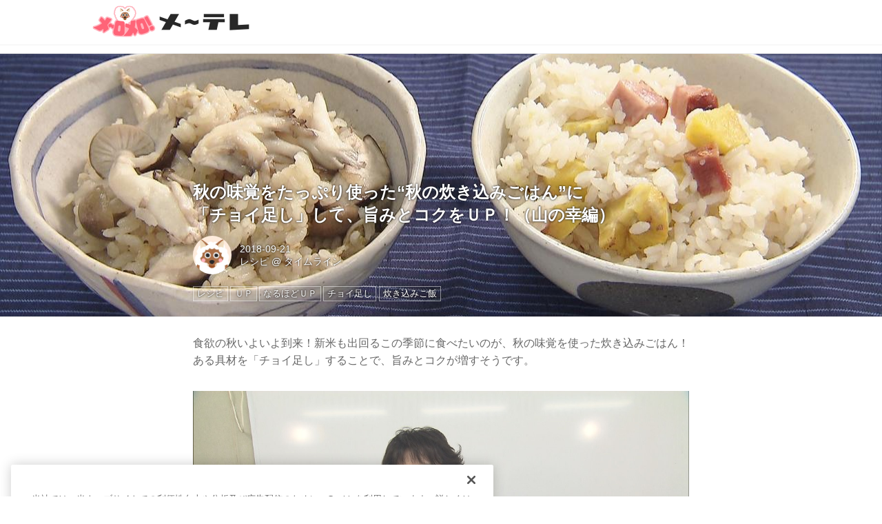

--- FILE ---
content_type: text/html; charset=utf-8
request_url: https://timeline.nagoyatv.com/_ct/17207314
body_size: 9362
content:
<!DOCTYPE html>
<html lang="ja">
<head>

<meta charset="utf-8">
<meta http-equiv="X-UA-Compatible" content="IE=Edge">
<meta name="viewport" content="width=device-width, initial-scale=1">
<meta name="format-detection" content="telephone=no">
<link rel="shortcut icon" href="https://d1uzk9o9cg136f.cloudfront.net/f/portal/16777364/custom/2022/03/28/aa2dd9a908517afc90831c694a0e6fd5a0d0202e.png">
<link rel="apple-touch-icon" href="https://d1uzk9o9cg136f.cloudfront.net/f/portal/16777364/custom/2022/03/28/aa2dd9a908517afc90831c694a0e6fd5a0d0202e.png">
<link rel="alternate" type="application/rss+xml" href="https://timeline.nagoyatv.com/_rss/rss20.xml" title="メ～テレ タイムライン - RSS Feed" />









<title>秋の味覚をたっぷり使った“秋の炊き込みごはん”に
「チョイ足し」して、旨みとコクをＵＰ！（山の幸編） - メ～テレ タイムライン</title>

<meta name="description" content="食欲の秋いよいよ到来！新米も出回るこの季節に食べたいのが、秋の味覚を使った炊き込みごはん！ある具材を「チョイ足し」することで、旨みとコクが増すそうです。
教えていただくのは「とみ子お料理教室」関富子先生。
まずは秋の味覚“キノコ”を使った炊き込みごはん～♪
＜材料（４人分）＞
・米 2カップ
・水 2.4カップ
・濃口醤油 大さじ2
・塩 小さじ1/3
・和風ダシ 7g
・キノコ（生シイタケ、シメジ、マイタケ）250g
・チョイ足し具材 2枚（後ほど紹介）
・酒 大さじ1
＜作り方＞
①生シイタケは細切りに、シメジとマイタケは手でちぎっておきます。
②水、濃口醤油、塩、和風ダシを鍋に入れ、キノコを入れて10秒ほど煮立てます。
※煮汁は後で使うので捨てないで下さい！!
ここで登場“チョイ足し具材&quot;、それは・・・
油揚げ！油あげをチョイ足しすることで、しっとりつやつや、パサつき感を押さえ...">







<link rel="canonical" href="https://timeline.nagoyatv.com/_ct/17207314">
<link rel="amphtml" href="https://timeline.nagoyatv.com/_amp/_ct/17207314">

<meta http-equiv="Last-Modified" content="Thu, 27 Sep 2018 10:42:28 +0900">





<!-- Piwik -->

<script id="script-piwik-setting">
window._piwik = {
	'BASE':'https://acs01.rvlvr.co/piwik/',
	'trackers':{
		'173':null,
		'605':null,
	},
	'pageview':null,
	'event':null,
}
</script>


<script src="/static/dinoportal/js/piwikutil.js" async defer></script>





<noscript>
<img src="https://acs01.rvlvr.co/piwik/piwik.php?idsite=605&rec=1&url=https%3A//timeline.nagoyatv.com/_ct/17207314" style="border:0;display:none" alt="" width=1 height=1>
<img src="https://acs01.rvlvr.co/piwik/piwik.php?idsite=173&rec=1&url=https%3A//timeline.nagoyatv.com/_ct/17207314" style="border:0;display:none" alt="" width=1 height=1>

</noscript>

<!-- End Piwik Tracking Code -->
<!-- /page.PIWIK_BASE_URL, /is_preview -->





<meta name="twitter:widgets:csp" content="on">
<meta name="twitter:card" content="summary_large_image">
<meta property="og:type" content="article">
<meta property="og:url" content="https://timeline.nagoyatv.com/_ct/17207314">

<meta property="og:title" content="秋の味覚をたっぷり使った“秋の炊き込みごはん”に
「チョイ足し」して、旨みとコクをＵＰ！（山の幸編） - メ～テレ タイムライン">



<meta property="og:image" content="https://d1uzk9o9cg136f.cloudfront.net/f/16783114/rc/2018/09/21/9bd2849ce30d6b652257b5c36521e8cd0999e84b_xlarge.jpg">
<meta property="og:image:width" content="1280">
<meta property="og:image:height" content="720">


<meta property="og:description" content="食欲の秋いよいよ到来！新米も出回るこの季節に食べたいのが、秋の味覚を使った炊き込みごはん！ある具材を「チョイ足し」することで、旨みとコクが増すそうです。
教えていただくのは「とみ子お料理教室」関富子先生。
まずは秋の味覚“キノコ”を使った炊き込みごはん～♪
＜材料（４人分）＞
・米 2カップ
・水 2.4カップ
・濃口醤油 大さじ2
・塩 小さじ1/3
・和風ダシ 7g
・キノコ（生シイタケ、シメジ、マイタケ）250g
・チョイ足し具材 2枚（後ほど紹介）
・酒 大さじ1
＜作り方＞
①生シイタケは細切りに、シメジとマイタケは手でちぎっておきます。
②水、濃口醤油、塩、和風ダシを鍋に入れ、キノコを入れて10秒ほど煮立てます。
※煮汁は後で使うので捨てないで下さい！!
ここで登場“チョイ足し具材&quot;、それは・・・
油揚げ！油あげをチョイ足しすることで、しっとりつやつや、パサつき感を押さえ...">






<link rel="stylesheet" href="/static/lib/js/jquery-embedhelper.css?_=251225165549">


<link rel="preload" href="/static/lib/fontawesome-4/fonts/fontawesome-webfont.woff2?v=4.7.0" as="font" type="font/woff2" crossorigin>
<link rel="preload" href="/static/lib/ligaturesymbols-2/LigatureSymbols-2.11.ttf" as="font" type="font/ttf" crossorigin>

<script id="facebook-jssdk">/* hack: prevent fb sdk in body : proc by jquery-embedheler */</script>
<style id="style-prevent-animation">*,*:before,*:after{-webkit-transition:none!important;-moz-transition:none!important;transition:none!important;-webkit-animation:none!important;-moz-animation:none!important;animation:none!important}</style>


<link rel="stylesheet" href="/static/dinoportal/css/reset.css?251225165549">
<link rel="stylesheet" href="/static/dinoportal/css/common.css?251225165549">
<link rel="stylesheet" href="/static/dinoportal/css/common-not-amp.css?251225165549">
<link rel="stylesheet" href="/static/user-notify/user-notify.css?251225165549">
<link rel="stylesheet" href="/static/wf/css/article.css?251225165549">
<link rel="stylesheet" href="/static/wf/css/article-not-amp.css?251225165549">
<link rel="stylesheet" href="/static/dinoportal/css/print.css?251225165549" media="print">

<link rel="stylesheet" href="/static/lib/jquery-carousel/jquery-carousel.css?251225165549">
<link rel="stylesheet" href="/static/lib/jquery-carousel-2/jquery-carousel.css?251225165549">

<link href="/static/lib/ligaturesymbols-2/LigatureSymbols.min.css" rel="stylesheet" type="text/css">
<link href="/static/lib/ligaturesymbols-2/LigatureSymbols.min.css" rel="stylesheet" type="text/css">
<link href="/static/lib/rvlvr/rvlvr.css" rel="stylesheet">

<link rel="stylesheet" href="/static/dinoportal/custom/maxwidth.css?251225165549">


<!-- jquery migrate for develop -->
<script src="/static/lib/js/jquery-3.7.1.min.js"></script>
<script src="/static/lib/js/jquery-migrate-3.5.2.min.js"></script>	
<script src="/static/lib/js/jquery-migrate-enable.js"></script>

<script src="/static/lib/js/jquery-utils.js?251225165549"></script>




<script>$(function(){setTimeout(function(){$('#style-prevent-animation').remove();},1000)});</script>

<script>window._langrc={login:'ログイン',search:'検索'}</script>

<link rel="preload" href="https://fonts.gstatic.com/s/lobstertwo/v13/BngMUXZGTXPUvIoyV6yN5-fN5qU.woff2" as="font" type="font/woff2" crossorigin>

<link rel="stylesheet" href="/static/dinoportal/css/content.css?251225165549">
<link rel="stylesheet" href="/static/dinoportal/css/content-not-amp.css?251225165549">
<link rel="stylesheet" href="/static/dinoportal/css/content-paging.css?251225165549">
<link rel="stylesheet" href="/static/dinoportal/custom/content-sns-buttons-top-small.css?251225165549">
<link rel="stylesheet" media="print" onload="this.media='all'" href="/static/wf/css/article-votes.css?251225165549">
<link rel="stylesheet" media="print" onload="this.media='all'" href="/static/wf/css/article-carousel.css?251225165549">
<link rel="stylesheet" media="print" onload="this.media='all'" href="/static/wf/css/article-album.css?251225165549">
<link rel="stylesheet" media="print" onload="this.media='all'" href="/static/lib/js/tbl-md.css?251225165549">
<link rel="stylesheet" media="print" onload="this.media='all'" href="/static/wf/css/article-list.css?251225165549">
<link rel="stylesheet" media="print" onload="this.media='all'" href="/static/wf/css/article-lbox.css?251225165549">
<link rel="stylesheet" media="print" onload="this.media='all'" href="/static/wf/css/article-afls.css?251225165549">




<style>body:not(.ptluser-logined) .limited-more.init>span:after{content:'ログインして本文を読む'}.network-error>span:after,.limited-more.error>span:after{content:'通信エラーです' '\0a' 'しばらくして再読み込みしてください'}.album-link-title:empty::after{content:'アルバム'}.vote-result[data-content-cached-at-relative-unit="sec"]::before{content:attr(data-content-cached-at-relative-num)"秒前の集計結果"}.vote-result[data-content-cached-at-relative-unit="sec"][data-content-cached-at-num="1"]::before{content:attr(data-content-cached-at-relative-num)"秒前の集計結果"}.vote-result[data-content-cached-at-relative-unit="min"]::before{content:attr(data-content-cached-at-relative-num)"分前の集計結果"}.vote-result[data-content-cached-at-relative-unit="min"][data-content-cached-at-num="1"]::before{content:attr(data-content-cached-at-relative-num)"分前の集計結果"}.vote-result[data-content-cached-at-relative-unit="day"]::before{content:attr(data-content-cached-at-relative-num)"日前の集計結果"}.vote-result[data-content-cached-at-relative-unit="day"][data-content-cached-at-num="1"]::before{content:attr(data-content-cached-at-relative-num)"日前の集計結果"}</style>


<script id="script-acs-flags">
window._use_acs_content_dummy=false;
window._use_vpv_iframe=false;
</script>




<!-- custom css   -->


<style id="style-site-custom" >
#user-notifies-toggle,
#signup-icon {
  display: none;
}

#header-right .fa {
  font-size: 22px;
}

.content-bookmark,
.content-body .content-info,
.content-body .content-tags {
  display: none;
}

.article figcaption {
  opacity: 0.8;
  -moz-opacity: 0.8;
}

#newsfeed .wfcontent.newsfeed-display-type-imageall-withtitle .content-title h2,
#newsfeed .wfcontent.newsfeed-display-type-imageall-wide-withtitle .content-title h2 {
  font-weight: bold!important;
  font-size: 1.4rem!important;
}

/*広告_PC*/
.widgets {
  padding: 7px;
}

.widget-hot {
  padding: 0 20px;
  display: none;
}

.widget + .widget {
  margin-top: 20px;
}
/*広告_PC*/

@media (max-width:767px) {

.spiral-header-title,
#header-title {
  max-width:40%;
  margin:0;
}

#header-right {
  width: 100px;
  padding: 8px 4px 2px;
}

#search-icon {
  order: 1!important;
}

#newsfeed .wfcontent.newsfeed-display-type-imageall-withtitle .content-title h2,
#newsfeed .wfcontent.newsfeed-display-type-imageall-wide-withtitle .content-title h2 {
  font-weight: bold!important;
  font-size: 0.8rem!important;
}

}

</style>
<script>
<!--
/* custom css */
(function(d, s){
	var m, rx = /^@(import|requirejs:)\s+(\((css|less)\))?\s*(url\()?('|"|)(.+?)\5(\))?;/gm;
	var scripts = {};
	var bc = [], hd = d.getElementsByTagName('head')[0];
	function procCustomLess(custom_css) {
		custom_css =
			custom_css
				.replace(/\/\*([\S\s]*?)\*\//mg, '')
				.replace(/\/\/.*$/g, '');
		// console.log('custom_css:\n' + custom_css);
		while (m = rx.exec(custom_css)) {
			var cmd = m[1], arg = m[6];
			if (arg.indexOf('/static/dinoportal/custom/') != 0) {
				continue;
			}
			console.log('custom css:cmd=' + cmd + ',arg=' + arg);
			({
				'import': function(arg, m){
					m = arg.match(/^.+\/([^\/]*)\.(css|less)$/);
					if (m) {
						bc.push('custom-' + m[1]);
					}
				},
				'requirejs:': function(arg, m){
					m = arg.match(/^.+\/([^\/]*)\.(js)$/);
					if (m) {
						// $('<'+'script src='+m[2]+'></'+'script>').appendTo('body');
						s = d.createElement('script');
						s.src = arg;
						hd.appendChild(s);
					}
				},
			}[cmd]||(function(){}))(arg);
		}
	}
	function procCustomLessImported(custom_css){
		// chrome 101 workaround #4302 / server side import css,less
		var m, rx2 = /\*\*\* imported ((\S+)\.(less|css)) \*\*\*/gm;
		while (m = rx2.exec(custom_css)) {
			console.log('custom css server imported:' + m[1])
			bc.push('custom-' + m[2]);
		}
	}
	var custom_css = (d.getElementById('style-site-custom')||{}).innerHTML;
	custom_css && procCustomLess(custom_css);
	custom_css && procCustomLessImported(custom_css);
	custom_css = (d.getElementById('style-path-custom')||{}).innerHTML;
	custom_css && procCustomLess(custom_css);
	custom_css && procCustomLessImported(custom_css);
	$(function(){
		d.body.className = d.body.className + ' ' + bc.join(' ');
		$(document).trigger('loadcustoms');
		window._customized = {};
		$.each(bc, function(i, v){
			var vname = v.replace(/custom-/, '').replace(/-/g, '_');
			window._customized[vname] = true;
		});
		console.log('body.' + bc.join('.'));
		console.log('window._customized', window._customized);
	});
})(document);
/*  */
// ' -->
</script>



<!-- end of custom css -->

<style id="style-spaceless-init">.spaceless > * { float:left; }</style>

<!-- acs --><!-- Google Tag Manager -->
<noscript><iframe src="https://www.googletagmanager.com/ns.html?id=GTM-5TMMMGJ"
height="0" width="0" style="display:none;visibility:hidden"></iframe></noscript>
<script>(function(w,d,s,l,i){w[l]=w[l]||[];w[l].push({'gtm.start':
new Date().getTime(),event:'gtm.js'});var f=d.getElementsByTagName(s)[0],
j=d.createElement(s),dl=l!='dataLayer'?'&l='+l:'';j.async=true;j.src=
'https://www.googletagmanager.com/gtm.js?id='+i+dl;f.parentNode.insertBefore(j,f);
})(window,document,'script','dataLayer','GTM-5TMMMGJ');</script>
<!-- End Google Tag Manager -->

<!-- Google Search Console -->
<meta name="google-site-verification" content="UJM5ZHLVyUsmNEbyOCp0K_v_S9R55ozy4nCMH_m1iq8" />
<!-- End Google Search Console --><!-- /acs -->

</head>
<body class="page-content page-content-17207314 " data-hashscroll-margin="return 8 + $('#header-menu').height() + $('#header-container').height()">







<div id="left-menu">
	<div id="left-menu-container">
		<ul class="menu vertical">
			<li class="menu-item" id="left-menu-font-expander"><a class="font-expander" href="#"></a></li>
			<li class="divider"></li>
			<li id="left-menu-home" class="menu-item active"><a href="https://timeline.nagoyatv.com"><i class="fa fa-home fa-fw"></i> ホーム</a></li>
					
		<li class="menu-item ">
			
			
			
			<a class="menu-page" href="/legal"><i class="fa fa-arrow-circle-right fa-fw"></i> ご利用にあたって</a>
			
			
			
			
			
			
			
			
		</li>
		
		<li class="menu-item ">
			
			<a class="menu-externallink" href="https://www.nagoyatv.com/"  target="_blank"><i class="fa fa-external-link fa-fw"></i> メ～テレHPに戻る</a>
			
			
			
			
			
			
			
			
			
			
		</li>
		

		</ul>
	</div>
</div>

<div id="header">
	<div id="header-container">
		<div id="header-bgs"><div id="header-bg"></div><div id="header-menu-bg"></div></div>
		<div id="header-defaults" class="flex-container flex-mobile">

			<div id="header-title" class="flex-item flex-order-1 fillchild">
				<a href="https://timeline.nagoyatv.com" class="centeringchild-v">
								
				<img src="https://d1uzk9o9cg136f.cloudfront.net/f/portal/16777364/rc/2023/03/31/9b92d0e8a1a2d5f3a141fbb2dbd1a9993b18aae5.png" srcset="https://d1uzk9o9cg136f.cloudfront.net/f/portal/16777364/rc/2023/03/31/9b92d0e8a1a2d5f3a141fbb2dbd1a9993b18aae5.png 1x
						,https://d1uzk9o9cg136f.cloudfront.net/f/portal/16777364/rc/2023/03/31/8d2e6ce285a3949ca34c1249133032f8e8a636a9.png 2x
						,https://d1uzk9o9cg136f.cloudfront.net/f/portal/16777364/rc/2023/03/31/21af1fdd062e324b383fbcea6664496791b075d5.png 3x
				" alt="メ～テレ タイムライン"
				>
				

				</a>
			</div>

			<div id="header-menu" class="flex-item flex-order-2 flexible spaceless flex-container flex-mobile justify-content-flex-start ">
				

				
			</div>
			<div id="header-right" class="flex-item flex-order-3 flex-center spaceless flex-container align-items-center wrap flex-mobile">
				<a id="search-icon" href="/_fq" class="flex-item">
					<i class="fa fa-search"></i>
				</a>
				




<a id="user-notifies-toggle" href="#"><i class="fa fa-info-circle"></i></a>

<div id="user-notifies">
	<div class="user-notifies-content">
		<div class="user-notifies-title">
			<span class="fa fa-info-circle"></span>
			<span id="user-notifies-close"><i class="fa fa-times"></i></span>
		</div>
		<div class="user-notify template" data-notify-updated="2000-01-01T09:00Z">
			<div class="user-notify-overview">
				<span class="user-notify-date">2000-01-01</span>
				<span class="user-notify-message">template</span>
			</div>
			<div class="user-notify-detail">
				<div class="user-notify-detail-content">template</div>
			</div>
		</div>
		<div class="user-notify-nothing">
			<div for-lang="ja">お知らせはありません</div>
			<div for-lang="en">No Notification</div>
		</div>
		
		
		
	</div>
</div>
<div class="user-notify-loaded"></div>

<script>(function(){var auto_clear_unread=false;var data={cookie_path:'/',notifies:[]};data.auto_clear_unread=auto_clear_unread;window._user_notifies=data;})();</script>



				
				
				
				<a id="menu-icon" href="#" class="flex-item"><i class="fa fa-bars"></i></a>
			</div>
		</div>
	</div>
</div>

<script src="/static/dinoportal/js/common-adjustheader.js?_=251225165549"></script>




<div id="main">


	
	
	
	
	
	






		<!-- cxenseparse_start -->
		<div
			
				id="content-17207314"
				data-content="17207314"
				
				
				data-title="秋の味覚をたっぷり使った“秋の炊き込みごはん”に
「チョイ足し」して、旨みとコクをＵＰ！（山の幸編） - メ～テレ タイムライン"
				data-title-only="秋の味覚をたっぷり使った“秋の炊き込みごはん”に
「チョイ足し」して、旨みとコクをＵＰ！（山の幸編）"
				
					data-href="https://timeline.nagoyatv.com/_ct/17207314"
				
				data-pubdate="2018-09-21"
				data-pubdate-recent="-past"
				data-pubdate-at="2018-09-21T18:40:00+09:00"
				data-updated="2018-09-27"
				data-updated-recent="-past"
				data-updated-at="2018-09-27T10:42:28+09:00"
				
				data-content-cached-at="2026-01-31T05:58:07.201715+09:00"
				
				data-tags=" レシピ ＵＰ なるほどＵＰ チョイ足し 炊き込みご飯 "
			
				class="content
					
					
					has-image
					
					
					
					"
			>
			
			
			
			
	<div class="content-cover has-image image-bg content-cover-style-normal"
			
			
			><div class="image-bg-blur"
		 data-bgimage-lazy="https://d1uzk9o9cg136f.cloudfront.net/f/16783114/rc/2018/09/21/9bd2849ce30d6b652257b5c36521e8cd0999e84b_xlarge.jpg"	style="background-image:url(https://d1uzk9o9cg136f.cloudfront.net/f/16783114/rc/2018/09/21/9bd2849ce30d6b652257b5c36521e8cd0999e84b_large.jpg#lz:xlarge); background-position:50% 50%;"
		><img src="https://d1uzk9o9cg136f.cloudfront.net/f/16783114/rc/2018/09/21/9bd2849ce30d6b652257b5c36521e8cd0999e84b_large.jpg#lz:xlarge" class="image-covered" loading="lazy" data-src-lazy="https://d1uzk9o9cg136f.cloudfront.net/f/16783114/rc/2018/09/21/9bd2849ce30d6b652257b5c36521e8cd0999e84b_xlarge.jpg"></div><div class="content-cover-over"><h1 class="content-title"><a href="https://timeline.nagoyatv.com/_ct/17207314" target="_self">秋の味覚をたっぷり使った“秋の炊き込みごはん”に<br>「チョイ足し」して、旨みとコクをＵＰ！（山の幸編）</a></h1><div class="content-info flex-container flex-mobile"><div class="content-author-avater flex-item"><a href="/_users/16913438" class="content-author-image-link"><img class="content-author-image wf-colorscheme-light" src="https://d1uzk9o9cg136f.cloudfront.net/f/16783114/avatar/2017/06/14/16913438/ce8e77ab3ddb342322e62ad71cb424b095c8f8b4_normal.jpg" /></a></div><div class="content-author-info flex-item flex-center flexible flex-container flex-mobile vertical flex-item-left"><div class="content-pubdate flex-item"><a href="https://timeline.nagoyatv.com/_ct/17207314?" 
								target="_self"
								class=""
								 
							>2018-09-21</a></div><div class="flex-item" data-pubdate="2018-09-21"><a href="/_users/16913438" class="content-author-name">レシピ</a><span class="content-author-site-wrap">
										@ <a href="/_sites/16783114" class="content-author-site">タイムライン</a></span></div></div></div><div class="content-tags"><a class="content-tag"
								data-tag="レシピ"
								href="/_tags/%E3%83%AC%E3%82%B7%E3%83%94"><span>レシピ</span></a><a class="content-tag"
								data-tag="ＵＰ"
								href="/_tags/%EF%BC%B5%EF%BC%B0"><span>ＵＰ</span></a><a class="content-tag"
								data-tag="なるほどＵＰ"
								href="/_tags/%E3%81%AA%E3%82%8B%E3%81%BB%E3%81%A9%EF%BC%B5%EF%BC%B0"><span>なるほどＵＰ</span></a><a class="content-tag"
								data-tag="チョイ足し"
								href="/_tags/%E3%83%81%E3%83%A7%E3%82%A4%E8%B6%B3%E3%81%97"><span>チョイ足し</span></a><a class="content-tag"
								data-tag="炊き込みご飯"
								href="/_tags/%E7%82%8A%E3%81%8D%E8%BE%BC%E3%81%BF%E3%81%94%E9%A3%AF"><span>炊き込みご飯</span></a></div></div></div>

			
			
			
			<div class="content-region">
				<div class="content-body">
				
				
				
				
				
				
				
				
<!-- shares: need FontAwesome 4.0+, jQuery
	https://timeline.nagoyatv.com/_ct/17207314
	秋の味覚をたっぷり使った“秋の炊き込みごはん”に
「チョイ足し」して、旨みとコクをＵＰ！（山の幸編） - メ～テレ タイムライン
-->
<div class="sns-shares-simple sns-shares-content-top">
	<div class="sns-shares-simple-buttons" data-count="2" ></div>
</div>

				
				
				
					
				
					
					<div class="content-body-body article">
				
				
					<div class="article-cover" style="display:none;" data-cover-style="normal"><img src="https://d1uzk9o9cg136f.cloudfront.net/f/16783114/rc/2018/09/21/9bd2849ce30d6b652257b5c36521e8cd0999e84b_xlarge.jpg" data-file="18016617" style="display: none; aspect-ratio: 1920 / 1080"></div><p>食欲の秋いよいよ到来！新米も出回るこの季節に食べたいのが、秋の味覚を使った炊き込みごはん！ある具材を「チョイ足し」することで、旨みとコクが増すそうです。</p><figure><div class="image-box imgcut-none"><img src="https://d1uzk9o9cg136f.cloudfront.net/f/16783114/rc/2018/09/21/572b7ffd613d67eedaed8a00f4d85430bbfe4cf6.jpg" data-file="18017078" width="1024" alt="画像1: 秋の味覚をたっぷり使った“秋の炊き込みごはん”に
「チョイ足し」して、旨みとコクをＵＰ！（山の幸編）" style="aspect-ratio: 1024 / 576"></div></figure><p>教えていただくのは「とみ子お料理教室」関富子先生。</p><p>まずは秋の味覚“キノコ”を使った炊き込みごはん～♪</p><figure><div class="image-box imgcut-none"><img src="https://d1uzk9o9cg136f.cloudfront.net/f/16783114/rc/2018/09/21/763170403750b3a233431874c70cc877d04d15cb.jpg" data-file="18017079" width="1024" alt="画像2: 秋の味覚をたっぷり使った“秋の炊き込みごはん”に
「チョイ足し」して、旨みとコクをＵＰ！（山の幸編）" style="aspect-ratio: 1024 / 541"></div></figure><p>＜材料（４人分）＞<br>・米　2カップ<br>・水　2.4カップ<br>・濃口醤油　大さじ2<br>・塩　小さじ1/3<br>・和風ダシ　7g<br>・キノコ（生シイタケ、シメジ、マイタケ）250g<br>・<span class="font-color-yellow">チョイ足し具材　2枚</span>（後ほど紹介）<br>・酒　大さじ1</p><p>＜作り方＞<br>①生シイタケは細切りに、シメジとマイタケは手でちぎっておきます。</p><figure><div class="image-box"><img src="https://d1uzk9o9cg136f.cloudfront.net/f/16783114/rc/2018/09/21/7a3b187bbda64efd9d40fd43c7ab47f9ed91e6e4_xlarge.jpg" data-file="18016804" alt="画像3: 秋の味覚をたっぷり使った“秋の炊き込みごはん”に
「チョイ足し」して、旨みとコクをＵＰ！（山の幸編）" style="aspect-ratio: 1920 / 1080" loading="lazy"></div></figure><p>②水、濃口醤油、塩、和風ダシを鍋に入れ、キノコを入れて10秒ほど煮立てます。<br>※煮汁は後で使うので捨てないで下さい！!</p><p>ここで登場“チョイ足し具材"、それは・・・</p><figure><div class="image-box"><img src="https://d1uzk9o9cg136f.cloudfront.net/f/16783114/rc/2018/09/21/26ed53d1ac1056d36146b37327df387efe988df8.jpg" data-file="18016805" width="386" alt="画像4: 秋の味覚をたっぷり使った“秋の炊き込みごはん”に
「チョイ足し」して、旨みとコクをＵＰ！（山の幸編）" style="aspect-ratio: 386 / 221" loading="lazy"></div></figure><p><span class="font-color-yellow">油揚げ！</span>油あげをチョイ足しすることで、しっとりつやつや、パサつき感を押さえられるほか、コクと旨みが加わるそうですよ。③油揚げは油抜きして1cm角に切って下さい。</p><p>④炊飯器にキノコの煮汁、米、油揚げ、酒を入れて味を整えたらスイッチＯＮ！！</p><figure><div class="image-box"><img src="https://d1uzk9o9cg136f.cloudfront.net/f/16783114/rc/2018/09/21/cd5e9f6bb996ff62d2c0e363f2f11ceba6f1fcba_xlarge.jpg" data-file="18016810" alt="画像5: 秋の味覚をたっぷり使った“秋の炊き込みごはん”に
「チョイ足し」して、旨みとコクをＵＰ！（山の幸編）" style="aspect-ratio: 1920 / 1080" loading="lazy"></div></figure><p>⑤ご飯が炊きあがったら、キノコを全体にちらし、7～8分蒸らします。</p><figure><div class="image-box imgcut-none"><img src="https://d1uzk9o9cg136f.cloudfront.net/f/16783114/rc/2018/09/21/2e26f7dcdea479c45ba40118bbefe9f216731290_xlarge.jpg" data-file="18016807" alt="画像: でき上がり～！！" style="aspect-ratio: 1920 / 1080" loading="lazy"></div><figcaption><p style="">でき上がり～！！</p></figcaption></figure><p>キノコを後乗せすることで、シャキシャキした食感も楽しめます。秋の風味が口いっぱいに広がりますよ～♪</p><p>続いては、ホクホク栗ごはんに挑戦！</p><figure><div class="image-box"><img src="https://d1uzk9o9cg136f.cloudfront.net/f/16783114/rc/2018/09/21/40833dac227add87f184a1fb905b5ff529cd39ad_xlarge.jpg" data-file="18016753" alt="画像6: 秋の味覚をたっぷり使った“秋の炊き込みごはん”に
「チョイ足し」して、旨みとコクをＵＰ！（山の幸編）" style="aspect-ratio: 1920 / 1080" loading="lazy"></div></figure><p>＜材料（４人分）＞<br>・米（うるち米）1と2/3カップ<br>・もち米　1/3カップ<br>・栗8粒<br>・<span class="font-color-red">チョイ足し具材　100g</span><br>・水　2.2カップ<br>・塩　小さじ1/2<br>・みりん　大さじ1<br>・酒　大さじ1</p><p>＜作り方＞<br>①栗は半日ほど水につけ、鬼皮と渋皮をむく。さらに、半日ほど水にさらしてアクを抜きます。<br>※むき栗を使用してもＯＫです。</p><figure><div class="image-box"><img src="https://d1uzk9o9cg136f.cloudfront.net/f/16783114/rc/2018/09/21/1491427480ae361fcc8665c5e8f008639b7138e2_xlarge.jpg" data-file="18016828" alt="画像7: 秋の味覚をたっぷり使った“秋の炊き込みごはん”に
「チョイ足し」して、旨みとコクをＵＰ！（山の幸編）" style="aspect-ratio: 1920 / 1080" loading="lazy"></div></figure><p>ここで登場“チョイ足し具材"、それは<span class="font-color-red">焼き豚</span>!!　焼き豚を入れることでボリューム感がＵＰして満腹感も増すのだとか。②1cmの角切りにして下さい。</p><figure><div class="image-box imgcut-none"><img src="https://d1uzk9o9cg136f.cloudfront.net/f/16783114/rc/2018/09/21/d70cbd8fdfabfecd58eb060071497a172f7b436f_xlarge.jpg" data-file="18016832" alt="画像8: 秋の味覚をたっぷり使った“秋の炊き込みごはん”に
「チョイ足し」して、旨みとコクをＵＰ！（山の幸編）" style="aspect-ratio: 1920 / 1080" loading="lazy"></div></figure><p>③炊飯器に栗、米、焼き豚、そして調味料など全部入れて、スイッチＯＮ！</p><figure><div class="image-box imgcut-none"><img src="https://d1uzk9o9cg136f.cloudfront.net/f/16783114/rc/2018/09/21/c8923d5868986c62726a7dcb93625512d05d24e9_xlarge.jpg" data-file="18017081" alt="画像9: 秋の味覚をたっぷり使った“秋の炊き込みごはん”に
「チョイ足し」して、旨みとコクをＵＰ！（山の幸編）" style="aspect-ratio: 1920 / 1080" loading="lazy"></div></figure><p>④炊き上がったら軽くほぐしふたをして6～7分蒸らしたら完成です。栗の甘味に焼き豚の塩味があいまって、絶妙のハーモニーが口の中に広がります。</p><figure><div class="image-box imgcut-none"><img src="https://d1uzk9o9cg136f.cloudfront.net/f/16783114/rc/2018/09/21/19ce18f85360a2a4b1554c5ee46659b57da013e1_xlarge.jpg" data-file="18017080" alt="画像: 完成！" style="aspect-ratio: 1920 / 1080" loading="lazy"></div><figcaption><p style="">完成！</p></figcaption></figure><p>おにぎりにして、秋の行楽に持っていくのもおススメです♪</p><figure><div class="image-box"><img src="https://d1uzk9o9cg136f.cloudfront.net/f/16783114/rc/2018/09/21/3bf021616d1a9b2f5996d187b8dd4c0be0f18682_xlarge.jpg" data-file="18017083" alt="画像10: 秋の味覚をたっぷり使った“秋の炊き込みごはん”に
「チョイ足し」して、旨みとコクをＵＰ！（山の幸編）" style="aspect-ratio: 1920 / 1080" loading="lazy"></div></figure><div class="cite-box thumb-full"><a href="https://www.nagoyatv.com/up/"><div class="thumb" style='background-image: url("https://d1uzk9o9cg136f.cloudfront.net/f/16783114/rc/2018/09/21/049c15baa728e93154e83397c8fdd6f44d3e5974_xlarge.jpg");'><img src="https://d1uzk9o9cg136f.cloudfront.net/f/16783114/rc/2018/09/21/049c15baa728e93154e83397c8fdd6f44d3e5974_large.jpg#lz:xlarge" data-file="18017084" data-org-src="https://www.nagoyatv.com/ogp/up.png" alt="画像: UP! - 名古屋テレビ【メ～テレ】" style="aspect-ratio: 1200 / 630" loading="lazy" data-src-lazy="https://d1uzk9o9cg136f.cloudfront.net/f/16783114/rc/2018/09/21/049c15baa728e93154e83397c8fdd6f44d3e5974_xlarge.jpg"></div><div class="description"><div class="container"><h4>UP! - 名古屋テレビ【メ～テレ】</h4><p>“「ＵＰ！」にしかできないことがある！”“「ＵＰ！」でしか見られない映像がある！”独自の視点で気になるニュースをお伝えします。</p><cite>www.nagoyatv.com</cite></div></div></a></div><p>2018年9月21日（金）放送『UP！』<br>「なるほどUP！」より</p>
				
					
					</div>
					
					<!-- free_box8 -->
					<div class="content-body-custom-bottom"><div class="widget">
<script type="text/javascript" language="JavaScript">
yads_ad_ds = '99683_237353';
</script>
<script type="text/javascript" language="JavaScript" src="//yads.c.yimg.jp/js/yads.js"></script>
</div></div>
					
				
				
				
				
				
				
				


	
				<div class="content-info flex-container flex-mobile">
				
					<div class="content-author-avater flex-item">
					
						
						<a href="/_users/16913438" class="content-author-image-link">
						
						
							<img class="content-author-image wf-colorscheme-light" src="https://d1uzk9o9cg136f.cloudfront.net/f/16783114/avatar/2017/06/14/16913438/ce8e77ab3ddb342322e62ad71cb424b095c8f8b4_normal.jpg" / loading="lazy">
						
						</a>
					
					</div>
				
					<div class="content-author-info flex-item flex-center flexible flex-container flex-mobile vertical flex-item-left">
						
						
						



						
						
						
						<div class="content-pubdate flex-item">
							
							<a href="https://timeline.nagoyatv.com/_ct/17207314?" 
								target="_self"
								class=""
								 
							>2018-09-21</a>
							
						</div>
						
						
						<div class="flex-item" data-pubdate="2018-09-21">
							
								
									
										<a href="/_users/16913438" class="content-author-name">レシピ</a>
										<span class="content-author-site-wrap">
										@ <a href="/_sites/16783114" class="content-author-site">タイムライン</a>
										</span>
									
								
							
						</div>
						
						
						
					</div>
				</div>
	
				
				
				
				
				
				
				<div class="content-tags">
					
						<a class="content-tag"
								data-tag="レシピ"
								href="/_tags/%E3%83%AC%E3%82%B7%E3%83%94"><span>レシピ</span></a><a class="content-tag"
								data-tag="ＵＰ"
								href="/_tags/%EF%BC%B5%EF%BC%B0"><span>ＵＰ</span></a><a class="content-tag"
								data-tag="なるほどＵＰ"
								href="/_tags/%E3%81%AA%E3%82%8B%E3%81%BB%E3%81%A9%EF%BC%B5%EF%BC%B0"><span>なるほどＵＰ</span></a><a class="content-tag"
								data-tag="チョイ足し"
								href="/_tags/%E3%83%81%E3%83%A7%E3%82%A4%E8%B6%B3%E3%81%97"><span>チョイ足し</span></a><a class="content-tag"
								data-tag="炊き込みご飯"
								href="/_tags/%E7%82%8A%E3%81%8D%E8%BE%BC%E3%81%BF%E3%81%94%E9%A3%AF"><span>炊き込みご飯</span></a>
					
				</div>
				

				
				
				
				
				
				
<!-- shares: need FontAwesome 4.0+, jQuery
	https://timeline.nagoyatv.com/_ct/17207314
	秋の味覚をたっぷり使った“秋の炊き込みごはん”に
「チョイ足し」して、旨みとコクをＵＰ！（山の幸編） - メ～テレ タイムライン
-->
<div class="sns-shares-simple sns-shares-content-bottom">
	<div class="sns-shares-simple-buttons" data-count="2" ></div>
</div>

				
				</div>
				
				<div class="widgets">
					



			
			
			
			
			

			
			
			
			
			
				
			
			
			
			
			
<!-- /is_preview -->

				</div>
				
			</div>
			<div class="content-spacer">
				<a href="#main"><i class="fa fa-chevron-up"></i></a>
			</div>
				
			
		</div>
		<!-- cxenseparse_end -->










</div>



<div id="footer"><div id="footer-container">


	<div id="footer-system">
		
		<div id="footer-copyright">
			&copy; 2017-
			Nagoya Broadcasting Network
			
			All rights reserved.
		</div>
		<div id="footer-dnosign">
		Built on <a rel="noopener" href="https://revolver.co.jp/" target="_blank">the dino platform</a>.
		</div>
	</div>

</div></div>





<div id="nativeadinfo" class="nativeadinfo">
	<div class="nativeadinfo-container">
		<p>This article is a sponsored article by <br />'<span id="id_advertiser_title"></span>'.</p>
		<!-- p>For more information, <br />please visit <a style="text-decoration:underline;" href="https://revolver.co.jp/" target="_blank">our native advertising policy</a>.</p -->
	</div>
</div>



<div style="display:none;">
<script>
var STATIC_URL = '/static/dinoportal/';
var USE_SERVERSIDE_NATIVEAD_INFEED = false;
</script>

<script src="/static/lib/js/modernizr-2.6.2.min.js"></script>
<script src="/static/lib/js/jquery.json-2.3.js"></script>
<script src="/static/lib/js/jquery.json-2.3.js"></script>
<script src="/static/lib/js/jquery-form.js?251225165549"></script>
<script src="/static/lib/js/jquery-ratiobox.js?251225165549"></script>

<script src="/static/lib/jquery-carousel/jquery-carousel.js?251225165549"></script>
<script src="/static/lib/jquery-carousel-2/jquery-carousel.js?251225165549"></script>

<script src="/static/lib/js/jquery-onscrolledintoview.js?251225165549"></script>
<script src="/static/lib/js/jquery-embedhelper.js?_=251225165549"></script>
<script src="/static/lib/js/jquery-autoplay-onscroll.js?251225165549"></script>




<script src="/static/lib/js/enquire.js"></script>
<script src="/static/dinoportal/js/common.js?251225165549"></script>

<script src="/static/dinoportal/js/signup-tenant.js?251225165549"></script>

<script src="/static/lib/js/contact.js?251225165549"></script>
<script src="/static/user-notify/user-notify.js?251225165549"></script>







<script>
window._use_acs_content_dummy=false;
window._use_vpv_iframe=false;
</script>


<script src="/static/dinoportal/js/content.js?251225165549"></script>




<form style="display:none;" id="dummy-form-for-csrf"><input type="hidden" name="csrfmiddlewaretoken" value="ZMS47CMdPyZGZy01dRVsH1GLGyNmD9Zt37H2VC6kJsjHeIP1cLFhVEKyJsm6PBK2"></form>
</div>





</body>
</html>

--- FILE ---
content_type: text/javascript; charset=UTF-8
request_url: https://yads.yjtag.yahoo.co.jp/tag?s=99683_237353&fr_id=yads_1663330-0&u=https%3A%2F%2Ftimeline.nagoyatv.com%2F_ct%2F17207314&pv_ts=1769806690415&cu=https%3A%2F%2Ftimeline.nagoyatv.com%2F_ct%2F17207314&suid=5a6cf266-1a4d-4b60-b9a7-0971274ebd6f
body_size: 895
content:
yadsDispatchDeliverProduct({"dsCode":"99683_237353","patternCode":"99683_237353-260309","outputType":"js_frame","targetID":"","requestID":"edd6149b869c35028213aced13a8983d","products":[{"adprodsetCode":"99683_237353-260309-284316","adprodType":12,"adTag":"<script onerror=\"YJ_YADS.passback()\" type=\"text/javascript\" src=\"//yj-a.p.adnxs.com/ttj?id=13158889&position=below&rla=SSP_FP_CODE_RLA&rlb=SSP_FP_CODE_RLB&size=300x250\"></script>","width":"300","height":"250"},{"adprodsetCode":"99683_237353-260309-284317","adprodType":3,"adTag":"<script onerror='YJ_YADS.passback()' src='https://yads.yjtag.yahoo.co.jp/yda?adprodset=99683_237353-260309-284317&cb=1769806693465&cu=https%3A%2F%2Ftimeline.nagoyatv.com%2F_ct%2F17207314&pv_id=edd6149b869c35028213aced13a8983d&suid=5a6cf266-1a4d-4b60-b9a7-0971274ebd6f&u=https%3A%2F%2Ftimeline.nagoyatv.com%2F_ct%2F17207314' type='text/javascript'></script>","width":"300","height":"250","iframeFlag":1},{"adprodsetCode":"99683_237353-260309-284318","adprodType":5,"adTag":"<a href=\"https://donation.yahoo.co.jp/?cpt_n=filler&cpt_m=banner&cpt_s=yj&cpt_c=filler_banner_yj_300250\" target=\"_top\">\n  <img src=\"//s.yimg.jp/adv/yahoo/20161005test/8a701b176c_donation_bnr_300250.jpg\" width=\"300\" height=\"250\" border=\"0\">\n  </img>\n</a>","width":"300","height":"250"}],"measurable":1,"frameTag":"<div style=\"text-align:center;\"><iframe src=\"https://s.yimg.jp/images/listing/tool/yads/yads-iframe.html?s=99683_237353&fr_id=yads_1663330-0&u=https%3A%2F%2Ftimeline.nagoyatv.com%2F_ct%2F17207314&pv_ts=1769806690415&cu=https%3A%2F%2Ftimeline.nagoyatv.com%2F_ct%2F17207314&suid=5a6cf266-1a4d-4b60-b9a7-0971274ebd6f\" style=\"border:none;clear:both;display:block;margin:auto;overflow:hidden\" allowtransparency=\"true\" data-resize-frame=\"true\" frameborder=\"0\" height=\"250\" id=\"yads_1663330-0\" name=\"yads_1663330-0\" scrolling=\"no\" title=\"Ad Content\" width=\"300\" allow=\"fullscreen; attribution-reporting\" allowfullscreen loading=\"eager\" ></iframe></div>"});

--- FILE ---
content_type: text/javascript; charset=UTF-8
request_url: https://yads.yjtag.yahoo.co.jp/tag?s=99683_237353&fr_id=yads_1663330-0&u=https%3A%2F%2Ftimeline.nagoyatv.com%2F_ct%2F17207314&pv_ts=1769806690415&cu=https%3A%2F%2Ftimeline.nagoyatv.com%2F_ct%2F17207314&suid=5a6cf266-1a4d-4b60-b9a7-0971274ebd6f
body_size: 898
content:
yadsDispatchDeliverProduct({"dsCode":"99683_237353","patternCode":"99683_237353-260309","outputType":"js_frame","targetID":"","requestID":"8998bee554610f8f13d9a2ea9450eca7","products":[{"adprodsetCode":"99683_237353-260309-284316","adprodType":12,"adTag":"<script onerror=\"YJ_YADS.passback()\" type=\"text/javascript\" src=\"//yj-a.p.adnxs.com/ttj?id=13158889&position=below&rla=SSP_FP_CODE_RLA&rlb=SSP_FP_CODE_RLB&size=300x250\"></script>","width":"300","height":"250"},{"adprodsetCode":"99683_237353-260309-284317","adprodType":3,"adTag":"<script onerror='YJ_YADS.passback()' src='https://yads.yjtag.yahoo.co.jp/yda?adprodset=99683_237353-260309-284317&cb=1769806692425&cu=https%3A%2F%2Ftimeline.nagoyatv.com%2F_ct%2F17207314&pv_id=8998bee554610f8f13d9a2ea9450eca7&suid=5a6cf266-1a4d-4b60-b9a7-0971274ebd6f&u=https%3A%2F%2Ftimeline.nagoyatv.com%2F_ct%2F17207314' type='text/javascript'></script>","width":"300","height":"250","iframeFlag":1},{"adprodsetCode":"99683_237353-260309-284318","adprodType":5,"adTag":"<a href=\"https://donation.yahoo.co.jp/?cpt_n=filler&cpt_m=banner&cpt_s=yj&cpt_c=filler_banner_yj_300250\" target=\"_top\">\n  <img src=\"//s.yimg.jp/adv/yahoo/20161005test/8a701b176c_donation_bnr_300250.jpg\" width=\"300\" height=\"250\" border=\"0\">\n  </img>\n</a>","width":"300","height":"250"}],"measurable":1,"frameTag":"<div style=\"text-align:center;\"><iframe src=\"https://s.yimg.jp/images/listing/tool/yads/yads-iframe.html?s=99683_237353&fr_id=yads_1663330-0&u=https%3A%2F%2Ftimeline.nagoyatv.com%2F_ct%2F17207314&pv_ts=1769806690415&cu=https%3A%2F%2Ftimeline.nagoyatv.com%2F_ct%2F17207314&suid=5a6cf266-1a4d-4b60-b9a7-0971274ebd6f\" style=\"border:none;clear:both;display:block;margin:auto;overflow:hidden\" allowtransparency=\"true\" data-resize-frame=\"true\" frameborder=\"0\" height=\"250\" id=\"yads_1663330-0\" name=\"yads_1663330-0\" scrolling=\"no\" title=\"Ad Content\" width=\"300\" allow=\"fullscreen; attribution-reporting\" allowfullscreen loading=\"eager\" ></iframe></div>"});

--- FILE ---
content_type: text/javascript; charset=UTF-8
request_url: https://yads.yjtag.yahoo.co.jp/yda?adprodset=99683_237353-260309-284317&cb=1769806693465&cu=https%3A%2F%2Ftimeline.nagoyatv.com%2F_ct%2F17207314&pv_id=edd6149b869c35028213aced13a8983d&suid=5a6cf266-1a4d-4b60-b9a7-0971274ebd6f&u=https%3A%2F%2Ftimeline.nagoyatv.com%2F_ct%2F17207314
body_size: -7
content:
yadsRenderAd_v2([],{"adprodset_code":"99683_237353-260309-284317","callback":"","js_file_name":"","noad_callback":"","output_type":"js_frame"});